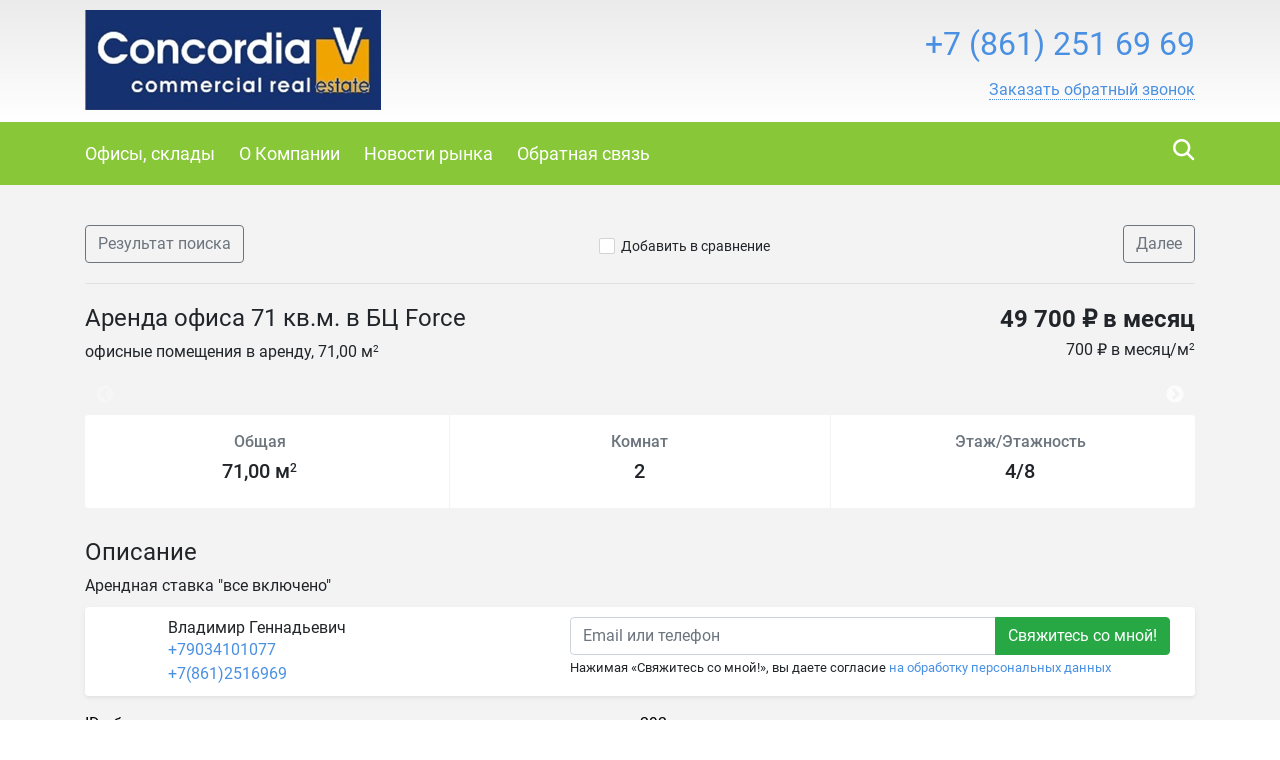

--- FILE ---
content_type: text/html; charset=utf-8
request_url: https://concordia.recrm.ru/292
body_size: 13865
content:

<!DOCTYPE html>
<html lang="ru-RU" itemscope itemtype="https://schema.org/Organization" xmlns:og="https://ogp.me/ns#">
<head>
  <meta charset="utf-8">
  <meta name="viewport" content="initial-scale=1.0, width=device-width">
  <meta http-equiv="X-UA-Compatible" content="IE=edge" />
  <meta property="og:type" content="website" />
  <meta property="og:locale" content="ru_RU" />

  
  <base href="https://concordia.recrm.ru/" />
  <title>Аренда офиса 71 кв.м. в БЦ Force - Concordia, commercial real estate</title>
  <meta name="description" content="аренда офиса в краснодаре, аренда офиса, аренда коммерческой недвижимости, аренда офисных помещений, снять офис, аренда офиса от собственника, аренда офиса без посредников, коммерческая недвижимость, аренда нежилых помещений, помещение в аренду, офисные помещения, агентство недвижимости, сдам офис, аренда площадей, аренда торговых помещений, помещение под аренду, аренда бизнес центр, аренда склада, аренда помещений под магазин, помещение под офис, без комиссии, торговая площадь, магазин, БЦ Force"/>
  
  
    <link rel="image_src" href="https://storage.recrm.ru/Static/concordia_tnUgJz/0/WSIMG/1920_1080_I_MC_jpg_W/resources/properties/0292/picture_0001.jpg?6AD6C6907ECA22BC70966BF428C57165" />
    <meta property="og:image" content="https://storage.recrm.ru/Static/concordia_tnUgJz/0/WSIMG/1920_1080_I_MC_jpg_W/resources/properties/0292/picture_0001.jpg?6AD6C6907ECA22BC70966BF428C57165" />
    <meta property="og:image:alt" content="аренда офиса в краснодаре, аренда офиса, аренда коммерческой недвижимости, аренда офисных помещений, снять офис, аренда офиса от собственника, аренда офиса без посредников, коммерческая недвижимость, аренда нежилых помещений, помещение в аренду, офисные помещения, агентство недвижимости, сдам офис, аренда площадей, аренда торговых помещений, помещение под аренду, аренда бизнес центр, аренда склада, аренда помещений под магазин, помещение под офис, без комиссии, торговая площадь, магазин, БЦ Force" />
    <meta property="og:title" content="Аренда офиса 71 кв.м. в БЦ Force - Concordia, commercial real estate" />
    <meta property="og:description" content="аренда офиса в краснодаре, аренда офиса, аренда коммерческой недвижимости, аренда офисных помещений, снять офис, аренда офиса от собственника, аренда офиса без посредников, коммерческая недвижимость, аренда нежилых помещений, помещение в аренду, офисные помещения, агентство недвижимости, сдам офис, аренда площадей, аренда торговых помещений, помещение под аренду, аренда бизнес центр, аренда склада, аренда помещений под магазин, помещение под офис, без комиссии, торговая площадь, магазин, БЦ Force" />
    <meta property="product:price:amount" content="49 700 ₽ в месяц">
    <meta property="product:price:currency" content="RUB">
    <meta property="product:category" content="Real Estate">
  

  <link rel="stylesheet" href="styles/font-awesome-4.5.0/css/styles.css" type="text/css" />
  <link rel="stylesheet" href="styles/bootstrap-4.1.1/bootstrap.min.css" type="text/css" />
  <link rel="stylesheet" href="styles/layout.css?t=639016115802101251" type="text/css" />
<link rel="stylesheet" href="styles/css/apple_green.css" type="text/css" /><!--[if IE]><link rel="stylesheet" href="styles/ie.css?t=639016115802101251" type="text/css" /><![endif]-->

  <link href="/styles/layout_767.css" media="screen and (max-width: 767px)" type="text/css" rel="stylesheet" />
  
    <link rel="icon" href="https://concordia.recrm.ru/resources/crm.concordia.recrm.ru/icon/favicon_0004.ico" type="image/x-icon" />
    <link rel="shortcut icon" href="https://concordia.recrm.ru/resources/crm.concordia.recrm.ru/icon/favicon_0004.ico" type="image/x-icon" />
  
  
  <link rel="stylesheet" href="/Styles/fileuploader.css" type="text/css" />
  <link rel="stylesheet" href="/Scripts/fancybox/jquery.fancybox.min.css" type="text/css" />
  <link rel="stylesheet" href="/Scripts/slick/slick.css" type="text/css"/>
  <link rel="stylesheet" href="/Scripts/slick/slick-theme.css" type="text/css"/>

  
  
  <link rel="stylesheet" href="scripts/modal-ios/bootstrap-modal-ios.css" type="text/css" />
  <script type="text/javascript" src="scripts/jquery-3.3.1.min.js"></script>
</head>
<body>
  <form name="aspnetForm" method="post">
<div>
<input type="hidden" name="__VIEWSTATE" id="__VIEWSTATE" value="/[base64]/[base64]/[base64]/[base64]/Qu9C+0YnQsNC00LXQuSwg0LDRgNC10L3QtNCwINGC0L7RgNCz0L7QstGL0YUg0L/QvtC80LXRidC10L3QuNC5LCDQv9C+0LzQtdGJ0LXQvdC40LUg0L/QvtC0INCw0YDQtdC90LTRgywg0LDRgNC10L3QtNCwINCx0LjQt9C90LXRgSDRhtC10L3RgtGALCDQsNGA0LXQvdC00LAg0YHQutC70LDQtNCwLCDQsNGA0LXQvdC00LAg0L/QvtC80LXRidC10L3QuNC5INC/0L7QtCDQvNCw0LPQsNC30LjQvSwg0L/QvtC80LXRidC10L3QuNC1INC/0L7QtCDQvtGE0LjRgSwg0LHQtdC3INC60L7QvNC40YHRgdC40LgsINGC0L7RgNCz0L7QstCw0Y8g0L/[base64]/QvtGB0YDQtdC00L3QuNC60L7Qsiwg0LrQvtC80LzQtdGA0YfQtdGB0LrQsNGPINC90LXQtNCy0LjQttC40LzQvtGB0YLRjCwg0LDRgNC10L3QtNCwINC90LXQttC40LvRi9GFINC/0L7QvNC10YnQtdC90LjQuSwg0L/QvtC80LXRidC10L3QuNC1INCyINCw0YDQtdC90LTRgywg0L7RhNC40YHQvdGL0LUg0L/QvtC80LXRidC10L3QuNGPLCDQsNCz0LXQvdGC0YHRgtCy0L4g0L3QtdC00LLQuNC20LjQvNC+0YHRgtC4LCDRgdC00LDQvCDQvtGE0LjRgSwg0LDRgNC10L3QtNCwINC/0LvQvtGJ0LDQtNC10LksINCw0YDQtdC90LTQsCDRgtC+0YDQs9C+0LLRi9GFINC/0L7QvNC10YnQtdC90LjQuSwg0L/QvtC80LXRidC10L3QuNC1INC/0L7QtCDQsNGA0LXQvdC00YMsINCw0YDQtdC90LTQsCDQsdC40LfQvdC10YEg0YbQtdC90YLRgCwg0LDRgNC10L3QtNCwINGB0LrQu9Cw0LTQsCwg0LDRgNC10L3QtNCwINC/0L7QvNC10YnQtdC90LjQuSDQv9C+0LQg0LzQsNCz0LDQt9C40L0sINC/0L7QvNC10YnQtdC90LjQtSDQv9C+0LQg0L7RhNC40YEsINCx0LXQtyDQutC+0LzQuNGB0YHQuNC4LCDRgtC+0YDQs9C+0LLQsNGPINC/[base64]/HG9DGZg=" />
</div>

<script type="text/javascript" src="/AjaxType.ashx?type=Recrm.BonusSite.Controls.Scripts&amp;t=639016115802101251"></script>

<div>

	<input type="hidden" name="__VIEWSTATEGENERATOR" id="__VIEWSTATEGENERATOR" value="BB3ABF01" />
</div>
    
      <div class="general">
        
  <div class="header">
    <a href="/" class="header_logo_link"></a>
    <div class="container">
      
        <div class="header_logo">
          <a href="/"><img src="https://concordia.recrm.ru/Static/SIMG/0_100_A_MC_jpg_T/resources/logo/logo_header_0003.png?720F1195856CCED519C941A6721486A5" alt="Concordia" title="Concordia"/></a>
        </div>
      

      <div class="header_content">
        <div class="header_phone">
          
          <span class="num2 select_color">
            <a href="tel:+7(861)2516969">
              +7 (861) 251 69 69
            </a>
          </span>
          <div class="header_callback">
            
                <a href="javascript:void(0);" role="button" data-target="#callback" data-toggle="modal" class="callback">
                  <span class="text">Заказать обратный звонок</span>
                </a>
              

            <div class="modal fade text-left" id="callback" tabindex="-1" role="dialog" aria-labelledby="callback" aria-hidden="true">
              <div class="modal-dialog" role="document">
                <div class="modal-content">
                <div class="modal-header">
                  <h5 class="modal-title" id="callbackLabel">Заказать обратный звонок</h5>
                  <button type="button" class="close" data-dismiss="modal" aria-label="Close">
                    <span aria-hidden="true">&times;</span>
                  </button>
                </div>
                <div class="modal-body">
                      <div class="form-group">
                        <label class="d-block">Телефон для связи с вами<span class="text-danger float-right">*</span></label>
                        <input type="text" class="form-control" data-validator="Введите корректный номер" id="CallbackName" />
                        <div class="validator"></div>
                      </div>
                      <div class="form-group">
                        <label class="d-block">Как к вам обращаться?</label>
                        <input type="text" class="form-control" id="CallbackPhone" />
                      </div>
                      <div class="form-group submit">
                          <button type="submit" class="btn btn-success btn-block" id="callback_btn">Жду звонка</button>
                          
                          <p class="mt-2"><small>Нажимая &laquo;Жду звонка&raquo;, вы даете согласие <a href="/privacypolicy" target="_blank">на обработку персональных данных</a></small></p>
                          
                      </div>
                </div>
              </div>
              </div>
            </div>
            <script type="text/javascript">
              $('#callback_btn').on('click', function() {
                var block = $('#callback');
                var field_required = block.find('[data-validator]');
                var invalid = false;

                field_required.each(function() {
                  var field = $(this);
                  var validator = field.next('.validator');
                  if (validator.length === 0) {
                    validator = '<div class="validator"></div>';
                    field.after(validator);
                  }
                  validator.hide();
                  if (field.val() === '') {
                    invalid = true;
                    validator.text(field.attr('data-validator')).show();
                  }
                });
                if (invalid) {
                  return false;
                } else {
                  // отправим запрос
                  send_callback_email($('#CallbackName').val(), $('#CallbackPhone').val(), function() {
                    block.modal('hide');
                  });
                }
              });
            </script>
            
          </div>

          
        </div>
        <a href="cart/" id="cart_link" class="header_cart" data-type="header_cart">
          <i class="icon-home-gray"></i>
          
        </a>
        
          <script type="text/javascript">
            $("#cart_link").addClass("empty");
          </script>
        
      </div>
      <div class="feedback">
        <a href="feedback/" class="with_icon"><i class="icon-mail-white"></i><span class="text">Написать нам</span></a>
      </div>
      <div class="clearfix"></div>
      
    </div>
  </div>
  <div class="navigation">
    <div class="container">
      
        <div class="search_by_id" data-type="search_by_id">
          <div class="search_icon" data-type="search_by_id_btn">
            <i class="icon-magnifer-white-xlarge"></i>
          </div>
          <div class="textbox_outer">
            <label class="textbox_inner">
              <i class="icon-magnifer-large"></i>
              <input type="search" id="search_estate_by_id_input" class="textbox" placeholder="Поиск по ID объекта" />
            </label>
            <div class="validator" id="search_estate_by_id_validator" style="display:none;">Объектов с таким ID не найдено</div>
          </div>
        </div>
        <script type="text/javascript">
          $('[data-type="search_by_id_btn"]').on('click', function() {
            $('[data-type="search_by_id"] ').toggleClass('active');
            $('[data-type="header_cart"]').toggleClass('hide');
          });
        </script>
      
      <div class="navigation_menu_btn" data-type="navigation_menu_btn">
        <i class="icon-menu"></i>
      </div>
      <div class="clearfix only_mobile"></div>
      <div class="navigation_menu" data-type="navigation_menu">
        
      <a href="" class="item"><span>Офисы, склады</span></a>
    
      <a href="company/" class="item"><span>О Компании</span></a>
    
      <a href="novosti/" class="item"><span>Новости рынка</span></a>
    
      <a href="feedback/" class="item"><span>Обратная связь</span></a>
    
      </div>
    </div>
  </div>
  
    <script type="text/javascript">
      var validator = $("#search_estate_by_id_validator");
      $("#search_estate_by_id_input").bind("keypress", function(e) {
        var code = e.keyCode;
        if (code === 13) { //enter
          var query = $("#search_estate_by_id_input").val();
          var id = parseInt(query);
          if (!isNaN(id) && id > 0) {
            ajax_search_estate_by_id(id, function(response) {
              if (response.Success) {
                window.location.href = response.EstateUrl;
              } else {
                validator.html("Объект с таким ID не найден");
                validator.show();
              }
            });
          } else {
            validator.html("Введите номер (ID) объекта");
            validator.show();
          }
          return false;
        } else {
          validator.hide();
        }
      });
    </script>
  
        

  <div class="home">
    <div class="maincontent">
      <div class="container">
        <div class="breadcrumbs d-flex d-sm-max-block justify-content-between align-middle">
          <a href="search/?city=60&amp;deal=2&amp;group=0&amp;price=total&amp;cur=rub&amp;subtypes=None" class="btn btn-outline-secondary">
            Результат поиска
          </a>
          <div class="add_cart">
              
                <span class="add_cart" id="a_add_to_cart">
                  <span class="show">
                    <i class="icon-checkbox-off"></i><a class="text" href="javascript:void(0);">Добавить в сравнение</a>
                  </span>
                  <span class="hide">
                    <i class="icon-checkbox-on"></i><a class="text" href="cart/">В списке сравнения</a>
                  </span>
                </span>
              
            </div>
          <a href="4259/" class="btn btn-outline-secondary">
              Далее
            </a>
        </div>
        
 
        <div class="row">
          <div class="col-lg-8 col-md-6 col-sm-12">
            <h1 class="property-title h4">Аренда офиса 71 кв.м. в БЦ Force</h1>
            <div class="mt-1">
              офисные помещения в аренду,&nbsp;71,00 м<sup>2</sup>
            </div>
          </div>
          <div class="col-lg-4 col-md-6 col-sm-12 property-price-wrapper">
            
                <div class="h4 property-price">49 700 ₽ в месяц</div>
                <div class="mt-1">
                  
                      <div>700 ₽ в месяц/м<sup>2</sup></div>
                    
                </div>
            
          </div>
        </div>
        


<div class="property-pictures" id="slider">
   
          <div>
          <a href="https://storage.recrm.ru/Static/concordia_tnUgJz/0/WSIMG/1920_1080_I_MC_jpg_W/resources/properties/0292/picture_0001.jpg?6AD6C6907ECA22BC70966BF428C57165" target="_blank" data-fancybox="gallery">
            <img src="https://storage.recrm.ru/Static/concordia_tnUgJz/0/TIMG/350_200_A_MC_jpg_W/resources/properties/0292/picture_0001.jpg?478373D164BF629A0E340AC17C59C91D" class="" alt=""/>
          </a>
            </div>
        
          <div>
          <a href="https://storage.recrm.ru/Static/concordia_tnUgJz/0/WSIMG/1920_1080_I_MC_jpg_W/resources/properties/0071/picture_0003.jpg?512974F1C85D3B2E6B58FE3FB688AC82" target="_blank" data-fancybox="gallery">
            <img src="https://storage.recrm.ru/Static/concordia_tnUgJz/0/TIMG/350_200_A_MC_jpg_W/resources/properties/0071/picture_0003.jpg?9A0363BA79F69A59EEB452879FC550E2" class="" alt=""/>
          </a>
            </div>
        
          <div>
          <a href="https://storage.recrm.ru/Static/concordia_tnUgJz/0/WSIMG/1920_1080_I_MC_jpg_W/resources/properties/0071/picture_0006.jpg?F25DFAF01FB9CF3F75B032BA0F582CA1" target="_blank" data-fancybox="gallery">
            <img src="https://storage.recrm.ru/Static/concordia_tnUgJz/0/TIMG/350_200_A_MC_jpg_W/resources/properties/0071/picture_0006.jpg?2FD081E53FCFB6874CEC3FD22C914B90" class="" alt=""/>
          </a>
            </div>
        
          <div>
          <a href="https://storage.recrm.ru/Static/concordia_tnUgJz/0/WSIMG/1920_1080_I_MC_jpg_W/resources/properties/0071/picture_0005.jpg?61DA211AFC4A92E3B29A19A7CC79ECCA" target="_blank" data-fancybox="gallery">
            <img src="https://storage.recrm.ru/Static/concordia_tnUgJz/0/TIMG/350_200_A_MC_jpg_W/resources/properties/0071/picture_0005.jpg?3139B84E4146EFBD98D842D75030F1F5" class="" alt=""/>
          </a>
            </div>
        
    
          <div>
          <a href="https://storage.recrm.ru/Static/concordia_tnUgJz/0/WGSIMG/1920_1080_I_MC_jpg_W/resources/properties/0289/gallery_0001.jpg?39237D9BA5980CA44856CF6601123AC1" target="_blank" data-fancybox="gallery">
            <img src="https://storage.recrm.ru/Static/concordia_tnUgJz/0/TIMG/350_200_A_MC_jpg_W/resources/properties/0289/gallery_0001.jpg?6122699C5B36B6F7CAACDB33AFB3A35E" class="" alt=""/>
          </a>
            </div>
        
</div>
 

        <div class="row">
           <div class="col-lg-12">
              <div class="property-common rounded bg-white">
                <div class="row align-items-stretch">
                  
                    <div class="col text-center">
                      <div class="h6 mb-2 text-secondary">Общая</div>
                      <div class="h5">71,00 м<sup>2</sup></div>
                    </div>
                  
                    <div class="col text-center">
                        <div class="h6 mb-2 text-secondary">Комнат</div>
                        <div class="h5">2</div>
                    </div>
                  
                    <div class="col text-center">
                        <div class="h6 mb-2 text-secondary">Этаж/Этажность</div>
                        <div class="h5">4/8</div>
                    </div>
                  
                </div>
              </div>
            </div>
        </div>
        
          <div class="property-map">
            

  <div id="div_map_holder" style="width: 100%; height: 400px;" class="rounded"></div>
  <script src="https://api-maps.yandex.ru/2.1/?load=package.map,package.controls,package.geoObjects&amp;mode=release&lang=ru-RU" type="text/javascript"></script>
  <script type="text/javascript">
    if (!(typeof yaCounter17333284 === "undefined")) {
      yaCounter17333284.reachGoal('yandex-map');
    }
    $(function () {
      var map_point_data = {
        latitude: 45.0504445791347,
        longitude: 38.9623018981475,
        zoom: 17.0000000000000
      };
      try {
        ymaps.ready(function () {
          var map = new ymaps.Map("div_map_holder", {
            center: [map_point_data.latitude, map_point_data.longitude],
            zoom: map_point_data.zoom,
            controls: []
          });
          map.controls.add('zoomControl', {
            size: 'large',
            position: {
              top: '10px',
              left: '10px'
            }
          });

          if (screen.width > 767) {
            map.behaviors.disable('scrollZoom');
          } else {
            map.behaviors.disable('drag');
          }
          var placemark = new ymaps.Placemark([map_point_data.latitude, map_point_data.longitude]);
          map.geoObjects.add(placemark);
        });
      } catch (e) {
        $('.property-map').hide(0);
        console.error(e);
      }
    });
  </script>


          </div>
        
        <div class="property-descr">
          <h2 class="property-title h4">Описание</h2>
          <p>Арендная ставка &quot;все включено&quot;</p><p>&nbsp;</p><p>&nbsp;</p>
        </div>
        <div class="property-params">
          <table class="table">
            
                <tr>
                  <td class="name">ID объекта</td>
                  <td class="value">292</td>
                </tr>
              
                <tr>
                  <td class="name">Тип недвижимости</td>
                  <td class="value">офисные помещения</td>
                </tr>
              
                <tr>
                  <td class="name">Тип сделки</td>
                  <td class="value">аренда</td>
                </tr>
              
                <tr>
                  <td class="name">Этаж</td>
                  <td class="value">4</td>
                </tr>
              
                <tr>
                  <td class="name">Этажность</td>
                  <td class="value">8</td>
                </tr>
              
                <tr>
                  <td class="name">Тип здания</td>
                  <td class="value">нежилое</td>
                </tr>
              
                <tr>
                  <td class="name">Здание</td>
                  <td class="value">БЦ 'FORCE' </td>
                </tr>
              
                <tr>
                  <td class="name">Материал стен</td>
                  <td class="value">монолитно-кирпичный</td>
                </tr>
              
                <tr>
                  <td class="name">Высота потолка</td>
                  <td class="value">3.6</td>
                </tr>
              
                <tr>
                  <td class="name">Отделка/Ремонт</td>
                  <td class="value">чистовая</td>
                </tr>
              
                <tr>
                  <td class="name">Класс здания</td>
                  <td class="value">B</td>
                </tr>
              
                <tr>
                  <td class="name">Готовность объекта</td>
                  <td class="value">готов сейчас</td>
                </tr>
              
                <tr>
                  <td class="name">Площадь помещений</td>
                  <td class="value">5600</td>
                </tr>
              
                <tr>
                  <td class="name">Количество лифтов</td>
                  <td class="value">2</td>
                </tr>
              
                <tr>
                  <td class="name">Производитель лифтов</td>
                  <td class="value">Otis</td>
                </tr>
              
                <tr>
                  <td class="name">Охрана</td>
                  <td class="value">собственная СБ</td>
                </tr>
              
                <tr>
                  <td class="name">Система видеонаблюдения</td>
                  <td class="value">есть</td>
                </tr>
              
                <tr>
                  <td class="name">Контроль доступа</td>
                  <td class="value">есть</td>
                </tr>
              
                <tr>
                  <td class="name">Кондиционирование</td>
                  <td class="value">централизованное</td>
                </tr>
              
                <tr>
                  <td class="name">Паркинг - кол-во машиномест</td>
                  <td class="value">25</td>
                </tr>
              
                <tr>
                  <td class="name">Пункт питания</td>
                  <td class="value">кафе в здании</td>
                </tr>
              
                <tr>
                  <td class="name">Описание здания</td>
                  <td class="value">В здании есть конференц зал на 20 и 40 человек.<br/>Вблизи от центра города, район с развитой инфраструктурой. Рядом находятся кафе, рестораны на 1 этаже здания расположен Сбербанк.</td>
                </tr>
              
                <tr>
                  <td class="name">Страна</td>
                  <td class="value">Россия</td>
                </tr>
              
                <tr>
                  <td class="name">Город</td>
                  <td class="value">Краснодар</td>
                </tr>
              
                <tr>
                  <td class="name">Регион</td>
                  <td class="value">Краснодарский край</td>
                </tr>
              
                <tr>
                  <td class="name">Район</td>
                  <td class="value">Прикубанский</td>
                </tr>
              
                <tr>
                  <td class="name">Общая площадь</td>
                  <td class="value">71.00</td>
                </tr>
              
                <tr>
                  <td class="name">Кол-во кабинетов</td>
                  <td class="value">2</td>
                </tr>
              
                <tr>
                  <td class="name">Цена за весь объект в месяц</td>
                  <td class="value">49 700 ₽</td>
                </tr>
              
                <tr>
                  <td class="name">Цена за метр в месяц</td>
                  <td class="value">700 ₽ в месяц/м<sup>2</sup></td>
                </tr>
              
                <tr>
                  <td class="name">Оператор телефонной связи</td>
                  <td class="value">Билайн, Южный ТЕЛЕКОМ</td>
                </tr>
              
                <tr>
                  <td class="name">Интернет-провайдер</td>
                  <td class="value">Билайн, Южный ТЕЛЕКОМ</td>
                </tr>
              
                <tr>
                  <td class="name">Пожарная сигнализация</td>
                  <td class="value">есть</td>
                </tr>
              
                <tr>
                  <td class="name">Планировка</td>
                  <td class="value">смежные помещения</td>
                </tr>
              
                <tr>
                  <td class="name">Парковка</td>
                  <td class="value">собственная</td>
                </tr>
              
                <tr>
                  <td class="name">Тип НДС</td>
                  <td class="value">НДС не облагается (УСН)</td>
                </tr>
              
          </table>
          
        </div>
        <!--share-->
        <p>Поделиться в социальных сетях:</p>
        <script src="//yastatic.net/es5-shims/0.0.2/es5-shims.min.js"></script>
        <script src="//yastatic.net/share2/share.js"></script>
        <div class="ya-share2" data-services="vkontakte,facebook,odnoklassniki,twitter,evernote,viber,skype,telegram,whatsapp"></div>
        <!--/share-->
        </div>
      <div id="user-form-placement"></div>
      <div class="container pb-4" id="user-form">
         
          <div class="user-form-container">
              <div class="col-lg-12 col-xs-12 user-form-cell">
                  
<div class="property-agent rounded bg-white row shadow-sm">
  
  
    <div class="col-auto pr-0">
       <div class="property-agent-pic rounded-circle" style='background-image: url(https://storage.recrm.ru/Static/concordia_tnUgJz/0/SIMG/114_114_I_MC_jpg_W/resources/avatars/Group_0009/User_0089/.._0001.jpg?F30F46AE43319717F5E84A032410182C)'>
      </div>
    </div>
    <div class="col-auto pl-0 property-agent-info">
      <div class="">
        <div class="property-agent-name">Владимир Геннадьевич</div>
        <div class="info">
          <div class="info_item"><div><a href="tel:+79034101077" class="phone">+79034101077</a></div><div><a href="tel:+7(861)2516969" class="phone">+7(861)2516969</a></div></div>
        </div>
      </div>
    </div>
  
  <div class="col request-wrapper">
    <div class="request float-right">
         
            <div class="input-group">
              <input name="ctl00$BodyHolder$ContentHolder$ctl45$ContactEmail0" type="text" id="ctl00_BodyHolder_ContentHolder_ctl45_ContactEmail0" placeholder="Email или телефон" class="form-control nowm " title="Контакт не указан или введен неверно. Должен быть введен email или номер телефона, состоящий из цифр." />
              <div class="input-group-append">
                <input type="submit" name="ctl00$BodyHolder$ContentHolder$ctl45$ctl07" value="Свяжитесь со мной!" class="btn btn-success" />
              </div>
            </div>
            
            <small>Нажимая &laquo;Свяжитесь со мной!&raquo;, вы даете согласие <a href="/PrivacyPolicy" target="_blank">на обработку персональных данных</a></small>
            
    </div>
  </div>
</div>
 <script type="text/javascript">
    jQuery(document).ready(function() {
      jQuery("form").validate({
        errorClass: "form-text text-danger"
      });
    });
  </script>

              </div>
          </div>
         
      </div>
      
    </div>
  </div>


        
<div class="footer">
  
    <div class="top_border"></div>
    <div class="in">
      <div class="container">
        <table class="f_table">
          <tr>
            
              <td class="copy">
                &copy;
                Concordia
                <br />
                <p>Разработано в <a href="https://www.site-mechanics.ru/" rel="nofollow">Site-Mechanics</a>&nbsp;| <a href="/privacypolicy">Политика конфиденциальности</a></p>
                    <br />
                    <div class="seo_text">
                      аренда офиса в краснодаре, аренда офиса, аренда коммерческой недвижимости, аренда офисных помещений, снять офис, аренда офиса от собственника, аренда офиса без посредников, коммерческая недвижимость, аренда нежилых помещений, помещение в аренду, офисные помещения, агентство недвижимости, сдам офис, аренда площадей, аренда торговых помещений, помещение под аренду, аренда бизнес центр, аренда склада, аренда помещений под магазин, помещение под офис, без комиссии, торговая площадь, магазин, БЦ Force
                    </div>
                  
              </td>
              <td class="recrm">
                <p>Сайт создан и наполняется<br />
с помощью <strong><a href="https://recrm.ru/" target="_blank">Real Estate CRM</a></strong></p>


              </td>
            
          </tr>
        </table>
        
          <div class="clearfix"></div>
          <div class="metrika">
            
            <div class="clearfix"></div>
          </div>
        
      </div>
    </div>
  
</div>
      </div>
      <script type="text/javascript" src="scripts/jquery.browser.min.js"></script>
      <script type="text/javascript" src="scripts/bootstrap-4.1.1/bootstrap.min.js"></script>
      <script type="text/javascript" src="scripts/jquery.validate.js"></script>
      <script type="text/javascript" src="scripts/jquery.placeholder.min.js"></script>

      <script type="text/javascript" src="scripts/ui.js?t=639016115802101251"></script>
<script type="text/javascript" src="scripts/jquery-ui-1.12.1/jquery-ui.min.js"></script>
      <script type="text/javascript" src="scripts/jquery.ui.touch-punch.min.js"></script>

      
  <script type="text/javascript" src="/Scripts/fileuploader.js"></script>
  <script type="text/javascript" src="/Scripts/fancybox/jquery.fancybox.min.js"></script>
  <script src="/Scripts/slick/slick.min.js"></script>
  <script type="text/javascript">
    
      var group = "Commercial";
      var params;
      
        params = ".tab_nav .container .type1 .item [data-group='"+ group+"']";
      
      $(params).addClass("active");

      $(document).ready(function() {
        $("#a_add_to_cart").click(function() {
          var property_id = 292;
          var j_this = $(this);
          if (!j_this.hasClass("added")) {
            ajax_add_to_cart(property_id, function(cart_link_text) {
              j_this.addClass("added");
              $("#cart_link").removeClass("empty");
              $("#cart_link").html(cart_link_text);
            });
          } else {
            ajax_delete_from_cart(property_id, function(cart_link_text) {
              j_this.removeClass("added");
              if($("#cart_link b").text()=='1'){
                $("#cart_link").addClass("empty");
              }
              $("#cart_link").html(cart_link_text);
            });
          }
        });
       
        var class_names = 'fixed-bottom';

        function initFixedForm(is_fixed) {
          var user_form = $("#user-form");
          var user_form_container = $('.user-form-container');

          if (is_fixed) {
            user_form.addClass(class_names);
            user_form_container.removeClass('mb-4');
          } else {
            user_form.removeClass(class_names);
            user_form_container.addClass('mb-4');
          }
        }
        
        if (screen.width > 767) {
          initFixedForm(true);
        }

        $(document).scroll(function () {
          if (screen.width > 767) {
            if ($(this).scrollTop() <= ($("#user-form-placement").offset().top - $(window).height())) {
              initFixedForm(true);
            } else {
              initFixedForm(false);
            }
          }
          });
        
        $("#slider").slick({
          infinite: false,
          dots: false,
          adaptiveHeight: false,
          arrows: true,
          swipeToSlide: true,
          slidesToShow: 4,
          slidesToScroll: 1,
          touchThreshold: 4,
          responsive: [{
            breakpoint: 1200,
            settings: {
              slidesToShow: 4,
              slidesToScroll: 1,

            }
          }, {
            breakpoint: 992,
            settings: {
              slidesToShow: 3,
              slidesToScroll: 1,

            }
          }, {
            breakpoint: 768,
            settings: {
              slidesToShow: 2,
              slidesToScroll: 1,

            }
          }, {
            breakpoint: 576,
            settings: {
              slidesToShow: 1,
              slidesToScroll: 1,

            }
          }]
        });
      });
    
  </script>


      
    <!-- Yandex.Metrika counter -->
    <script type="text/javascript" charset="utf-8">
      (function (d, w, c) {
        (w[c] = w[c] || []).push(function () {
          try {
            w.yaCounter17333284 = new Ya.Metrika({ id: 17333284, enableAll: true });
          } catch(e) { }
        });

        var n = d.getElementsByTagName("script")[0],
          s = d.createElement("script"),
          f = function () { n.parentNode.insertBefore(s, n); };
        s.type = "text/javascript";
        s.async = true;
        s.src = (d.location.protocol == "https:" ? "https:" : "http:") + "//mc.yandex.ru/metrika/watch.js";

        if(w.opera == "[object Opera]") {
          d.addEventListener("DOMContentLoaded", f);
        } else { f(); }
      })(document, window, "yandex_metrika_callbacks");
    </script>
    <noscript><div><img src="//mc.yandex.ru/watch/17333284" style="position:absolute; left:-9999px;" alt="" /></div></noscript>
    <!-- /Yandex.Metrika counter -->
  
      <script type="text/javascript" src="scripts/modal-ios/bootstrap-modal-ios.js?1"></script>
      
        <link rel="stylesheet" href="https://cdn.envybox.io/widget/cbk.css">
        <script type="text/javascript" src="https://cdn.envybox.io/widget/cbk.js?wcb_code=62381aa69135b66a7cc1a0abfa796880" charset="UTF-8" async></script>
      

    
  </form>
</body>
</html>

--- FILE ---
content_type: text/css
request_url: https://concordia.recrm.ru/styles/css/apple_green.css
body_size: 1534
content:
body{background:#fff}.select_color,a.select_color,.estate_list_block .el_title .right_link .text,.estate_list_block .el_title_bot .right_link .text{color:#88c738;border-bottom-color:#88c738}.select_color_bg{background-color:#88c738}.top_block_bg{background:#ebebeb}.border-color{border-color:#ebebeb}.header{background-color:#fff;filter:progid:DXImageTransform.Microsoft.gradient(startColorstr=#ebebea,endColorstr=#fffffe);background-color:#ebebeb;background-image:linear-gradient(top,#ebebeb 0%,#fff 100%);background-image:-o-linear-gradient(top,#ebebeb 0%,#fff 100%);background-image:-moz-linear-gradient(top,#ebebeb 0%,#fff 100%);background-image:-webkit-linear-gradient(top,#ebebeb 0%,#fff 100%);background-image:-ms-linear-gradient(top,#ebebeb 0%,#fff 100%);background-image:-webkit-gradient(linear,left top,left bottom,color-stop(0,#ebebeb),color-stop(1,#fff))}.navigation{background-color:#88c738}.navigation .item{color:#fff;border-radius:15px}.navigation .item .bullet{background-color:#88c738}.home .top_text_block{background-color:#fff}.home .top_text_block .show_all .bg{filter:progid:DXImageTransform.Microsoft.gradient(startColorstr=#fffffe,endColorstr=#fffffe);background-color:rgba(255,255,255,0);background-image:linear-gradient(top,rgba(255,255,255,0) 0%,#fff 100%);background-image:-o-linear-gradient(top,rgba(255,255,255,0) 0%,#fff 100%);background-image:-moz-linear-gradient(top,rgba(255,255,255,0) 0%,#fff 100%);background-image:-webkit-linear-gradient(top,rgba(255,255,255,0) 0%,#fff 100%);background-image:-ms-linear-gradient(top,rgba(255,255,255,0) 0%,#fff 100%);background-image:-webkit-gradient(linear,left top,left bottom,color-stop(0,rgba(255,255,255,0)),color-stop(1,#fff))}.home .top_text_block .top_border{border-color:#fff}.slider_block{background-color:#88c738}.slider .arrow.left:hover{background-image:linear-gradient(left,rgba(136,199,56,0) 40%,rgba(136,199,56,0.9) 100%);background-image:-o-linear-gradient(left,rgba(136,199,56,0) 40%,rgba(136,199,56,0.9) 100%);background-image:-moz-linear-gradient(left,rgba(136,199,56,0) 40%,rgba(136,199,56,0.9) 100%);background-image:-webkit-linear-gradient(left,rgba(136,199,56,0) 40%,rgba(136,199,56,0.9) 100%);background-image:-ms-linear-gradient(left,rgba(136,199,56,0) 40%,rgba(136,199,56,0.9) 100%);background-image:-webkit-gradient(linear,left top,right top,color-stop(0.4,rgba(136,199,56,0)),color-stop(1,rgba(136,199,56,0.9)))}.slider .arrow.right:hover{background-image:linear-gradient(right,rgba(136,199,56,0) 40%,rgba(136,199,56,0.9) 100%);background-image:-o-linear-gradient(right,rgba(136,199,56,0) 40%,rgba(136,199,56,0.9) 100%);background-image:-moz-linear-gradient(right,rgba(136,199,56,0) 40%,rgba(136,199,56,0.9) 100%);background-image:-webkit-linear-gradient(right,rgba(136,199,56,0) 40%,rgba(136,199,56,0.9) 100%);background-image:-ms-linear-gradient(right,rgba(136,199,56,0) 40%,rgba(136,199,56,0.9) 100%);background-image:-webkit-gradient(linear,right top,left top,color-stop(0.4,rgba(136,199,56,0)),color-stop(1,rgba(136,199,56,0.9)))}.slider .arrow_icon.left{border-right-color:#ebebeb}.slider .arrow_icon.right{border-left-color:#ebebeb}.slider .botdot .item{color:#fff;background-color:#88c738}.slider .botdot .item.active{background-color:#4c565f}.slider1 .slider .relative .item{background-color:#ebebeb}.home .tab_nav{color:#fff;background-color:#88c738}.home .tab_nav a{color:#fff;border-radius:13px 13px 0px 0px}.home .tab_nav a.active{color:#88c738;background-color:#fff}.header_cart{border-color:#88c738}.estate_list .el_item{border-bottom-color:#ebebeb}.estate_list .el_item .el_img{background-color:#ebebeb}.searchform .str .buttons{color:#88c738}.searchform .str .ui-multiselect{color:#88c738 !important}.searchform .str .dd .ddTitle,.searchform .str .ddNewContainer .ddTitle{color:#88c738}.searchform .str .dd .ddChild,.searchform .str .ddNewContainer .ddHide{border-color:#88c738}.searchform .str .selector{color:#88c738}.ui-multiselect-menu{border-color:#88c738 !important}.ui-multiselect-menu .ui-widget-header{background-color:#88c738 !important;border-color:#88c738 !important}.ui-multiselect-menu .ui-multiselect-checkboxes .ui-state-hover,.ui-multiselect-menu .ui-multiselect-checkboxes .ui-state-focus,.ui-multiselect-menu .ui-multiselect-checkboxes label:hover{font-weight:inherit !important;color:inherit !important;border-color:#88c738 !important;background:#fff !important}.color_selector{background-color:#ebebeb}.home .maincontent .object_page .obj_photo .selector.active{color:#000}.home .maincontent .object_page .obj_photo .active .thumb{border-color:#88c738}.main_title .price .price_dd .hide{border-color:#ebebeb}.main_title .price .price_dd .hide .item.active{background-color:#ebebeb}.subscription_res{color:#fff;background-color:#88c738}.content_menu{color:#88c738}.content_menu a{color:#88c738}.content_menu a.active{color:#88c738}.pager .selector .link a,.pager .page{color:#88c738}.pager .selector .link a:hover,.pager .page:hover{background-color:#ebebeb}.pager .selector .link a.active,.pager .page.active{background-color:#88c738}.footer{color:#fff;background-color:#88c738}.footer a{color:#fff;border-bottom-color:#fff}.footer .container{background-image:url(../../images/footer_bg_logo.png);background-position:right bottom;background-repeat:no-repeat}.footer .logo{background-image:url(../../images/f_logo_bg.png);background-position:right top;background-repeat:no-repeat}.footer .logo.hide_logo{background-image:none}.ui-autocomplete.ui-menu{font:inherit !important;color:inherit !important;padding:5px 10px}.ui-widget-header:not(.ui-slider-range) .ui-state-active{border:none !important;background:none !important;font-weight:bold !important;color:#000 !important;padding:0 !important}.ui-widget-content .ui-menu-item .ui-state-active.ui-menu-item-wrapper{background:none !important;border:none !important;font-weight:bold !important;color:#000 !important}

--- FILE ---
content_type: text/javascript; charset=utf-8
request_url: https://concordia.recrm.ru/AjaxType.ashx?type=Recrm.BonusSite.Controls.Scripts&t=639016115802101251
body_size: 1293
content:
if (typeof(Recrm)=="undefined") Recrm = {};
if (typeof(Recrm.BonusSite)=="undefined") Recrm.BonusSite = {};
if (typeof(Recrm.BonusSite.Controls)=="undefined") Recrm.BonusSite.Controls = {};

Recrm_BonusSite_Controls_Scripts_Class = function() {};
Recrm_BonusSite_Controls_Scripts_Class.prototype = {
  AjaxGetCitiesByCountry: function(__country_id, __callback) {
    jQuery.ajax({
       type: "POST",
       url: Recrm.BonusSite.Controls.Scripts.invokeUrl,
       data: JSON.stringify({
         "__METHOD": "AjaxGetCitiesByCountry" 
         , "country_id": __country_id       }, null, 2),
       contentType: "text/plain",
       dataType: "text",       success: function(data, status) {
         var obj = null;
         eval('obj = ' + data + '*' + '/');
         if (__callback) __callback(obj, status);
       }
     })
  },
  AjaxGetRungesByCity: function(__city_id, __callback) {
    jQuery.ajax({
       type: "POST",
       url: Recrm.BonusSite.Controls.Scripts.invokeUrl,
       data: JSON.stringify({
         "__METHOD": "AjaxGetRungesByCity" 
         , "city_id": __city_id       }, null, 2),
       contentType: "text/plain",
       dataType: "text",       success: function(data, status) {
         var obj = null;
         eval('obj = ' + data + '*' + '/');
         if (__callback) __callback(obj, status);
       }
     })
  },
  AjaxGetDistrictsByCity: function(__city_id, __callback) {
    jQuery.ajax({
       type: "POST",
       url: Recrm.BonusSite.Controls.Scripts.invokeUrl,
       data: JSON.stringify({
         "__METHOD": "AjaxGetDistrictsByCity" 
         , "city_id": __city_id       }, null, 2),
       contentType: "text/plain",
       dataType: "text",       success: function(data, status) {
         var obj = null;
         eval('obj = ' + data + '*' + '/');
         if (__callback) __callback(obj, status);
       }
     })
  },
  AjaxLoadProperties: function(__count, __page, __query, __callback) {
    jQuery.ajax({
       type: "POST",
       url: Recrm.BonusSite.Controls.Scripts.invokeUrl,
       data: JSON.stringify({
         "__METHOD": "AjaxLoadProperties" 
         , "count": __count         , "page": __page         , "query": __query       }, null, 2),
       contentType: "text/plain",
       dataType: "text",       success: function(data, status) {
         var obj = null;
         eval('obj = ' + data + '*' + '/');
         if (__callback) __callback(obj, status);
       }
     })
  },
  AjaxLoadPropertiesByIds: function(__ids, __callback) {
    jQuery.ajax({
       type: "POST",
       url: Recrm.BonusSite.Controls.Scripts.invokeUrl,
       data: JSON.stringify({
         "__METHOD": "AjaxLoadPropertiesByIds" 
         , "ids": __ids       }, null, 2),
       contentType: "text/plain",
       dataType: "text",       success: function(data, status) {
         var obj = null;
         eval('obj = ' + data + '*' + '/');
         if (__callback) __callback(obj, status);
       }
     })
  },
  AjaxLoadMoreProperties: function(__count, __page, __query, __is_default, __callback) {
    jQuery.ajax({
       type: "POST",
       url: Recrm.BonusSite.Controls.Scripts.invokeUrl,
       data: JSON.stringify({
         "__METHOD": "AjaxLoadMoreProperties" 
         , "count": __count         , "page": __page         , "query": __query         , "is_default": __is_default       }, null, 2),
       contentType: "text/plain",
       dataType: "text",       success: function(data, status) {
         var obj = null;
         eval('obj = ' + data + '*' + '/');
         if (__callback) __callback(obj, status);
       }
     })
  },
  AjaxIsMoscowRegion: function(__city_id, __query, __callback) {
    jQuery.ajax({
       type: "POST",
       url: Recrm.BonusSite.Controls.Scripts.invokeUrl,
       data: JSON.stringify({
         "__METHOD": "AjaxIsMoscowRegion" 
         , "city_id": __city_id         , "query": __query       }, null, 2),
       contentType: "text/plain",
       dataType: "text",       success: function(data, status) {
         var obj = null;
         eval('obj = ' + data + '*' + '/');
         if (__callback) __callback(obj, status);
       }
     })
  },
  AjaxAddToCart: function(__property_id, __callback) {
    jQuery.ajax({
       type: "POST",
       url: Recrm.BonusSite.Controls.Scripts.invokeUrl,
       data: JSON.stringify({
         "__METHOD": "AjaxAddToCart" 
         , "property_id": __property_id       }, null, 2),
       contentType: "text/plain",
       dataType: "text",       success: function(data, status) {
         var obj = null;
         eval('obj = ' + data + '*' + '/');
         if (__callback) __callback(obj, status);
       }
     })
  },
  AjaxDeleteFromCart: function(__property_id, __callback) {
    jQuery.ajax({
       type: "POST",
       url: Recrm.BonusSite.Controls.Scripts.invokeUrl,
       data: JSON.stringify({
         "__METHOD": "AjaxDeleteFromCart" 
         , "property_id": __property_id       }, null, 2),
       contentType: "text/plain",
       dataType: "text",       success: function(data, status) {
         var obj = null;
         eval('obj = ' + data + '*' + '/');
         if (__callback) __callback(obj, status);
       }
     })
  },
  AjaxClearCart: function(__callback) {
    jQuery.ajax({
       type: "POST",
       url: Recrm.BonusSite.Controls.Scripts.invokeUrl,
       data: JSON.stringify({
         "__METHOD": "AjaxClearCart" 
       }, null, 2),
       contentType: "text/plain",
       dataType: "text",       success: function(data, status) {
         var obj = null;
         eval('obj = ' + data + '*' + '/');
         if (__callback) __callback(obj, status);
       }
     })
  },
  AjaxLoadPlacemark: function(__id, __callback) {
    jQuery.ajax({
       type: "POST",
       url: Recrm.BonusSite.Controls.Scripts.invokeUrl,
       data: JSON.stringify({
         "__METHOD": "AjaxLoadPlacemark" 
         , "id": __id       }, null, 2),
       contentType: "text/plain",
       dataType: "text",       success: function(data, status) {
         var obj = null;
         eval('obj = ' + data + '*' + '/');
         if (__callback) __callback(obj, status);
       }
     })
  },
  AjaxCheckedHotProperty: function(__property_id, __checked_hot, __callback) {
    jQuery.ajax({
       type: "POST",
       url: Recrm.BonusSite.Controls.Scripts.invokeUrl,
       data: JSON.stringify({
         "__METHOD": "AjaxCheckedHotProperty" 
         , "property_id": __property_id         , "checked_hot": __checked_hot       }, null, 2),
       contentType: "text/plain",
       dataType: "text",       success: function(data, status) {
         var obj = null;
         eval('obj = ' + data + '*' + '/');
         if (__callback) __callback(obj, status);
       }
     })
  },
  AjaxGetMetroByCity: function(__city_id, __callback) {
    jQuery.ajax({
       type: "POST",
       url: Recrm.BonusSite.Controls.Scripts.invokeUrl,
       data: JSON.stringify({
         "__METHOD": "AjaxGetMetroByCity" 
         , "city_id": __city_id       }, null, 2),
       contentType: "text/plain",
       dataType: "text",       success: function(data, status) {
         var obj = null;
         eval('obj = ' + data + '*' + '/');
         if (__callback) __callback(obj, status);
       }
     })
  },
  AjaxGetStreetByTitleAndCity: function(__city_id, __title, __callback) {
    jQuery.ajax({
       type: "POST",
       url: Recrm.BonusSite.Controls.Scripts.invokeUrl,
       data: JSON.stringify({
         "__METHOD": "AjaxGetStreetByTitleAndCity" 
         , "city_id": __city_id         , "title": __title       }, null, 2),
       contentType: "text/plain",
       dataType: "text",       success: function(data, status) {
         var obj = null;
         eval('obj = ' + data + '*' + '/');
         if (__callback) __callback(obj, status);
       }
     })
  },
  AjaxSearchEstateById: function(__id, __callback) {
    jQuery.ajax({
       type: "POST",
       url: Recrm.BonusSite.Controls.Scripts.invokeUrl,
       data: JSON.stringify({
         "__METHOD": "AjaxSearchEstateById" 
         , "id": __id       }, null, 2),
       contentType: "text/plain",
       dataType: "text",       success: function(data, status) {
         var obj = null;
         eval('obj = ' + data + '*' + '/');
         if (__callback) __callback(obj, status);
       }
     })
  },
  SendCallbackEmail: function(__phone, __name, __callback) {
    jQuery.ajax({
       type: "POST",
       url: Recrm.BonusSite.Controls.Scripts.invokeUrl,
       data: JSON.stringify({
         "__METHOD": "SendCallbackEmail" 
         , "phone": __phone         , "name": __name       }, null, 2),
       contentType: "text/plain",
       dataType: "text",       success: function(data, status) {
         var obj = null;
         eval('obj = ' + data + '*' + '/');
         if (__callback) __callback(obj, status);
       }
     })
  },
  invokeUrl: "/AjaxType.ashx?type=Recrm.BonusSite.Controls.Scripts&t=639016115802101251"
};

Recrm.BonusSite.Controls.Scripts = new Recrm_BonusSite_Controls_Scripts_Class();

